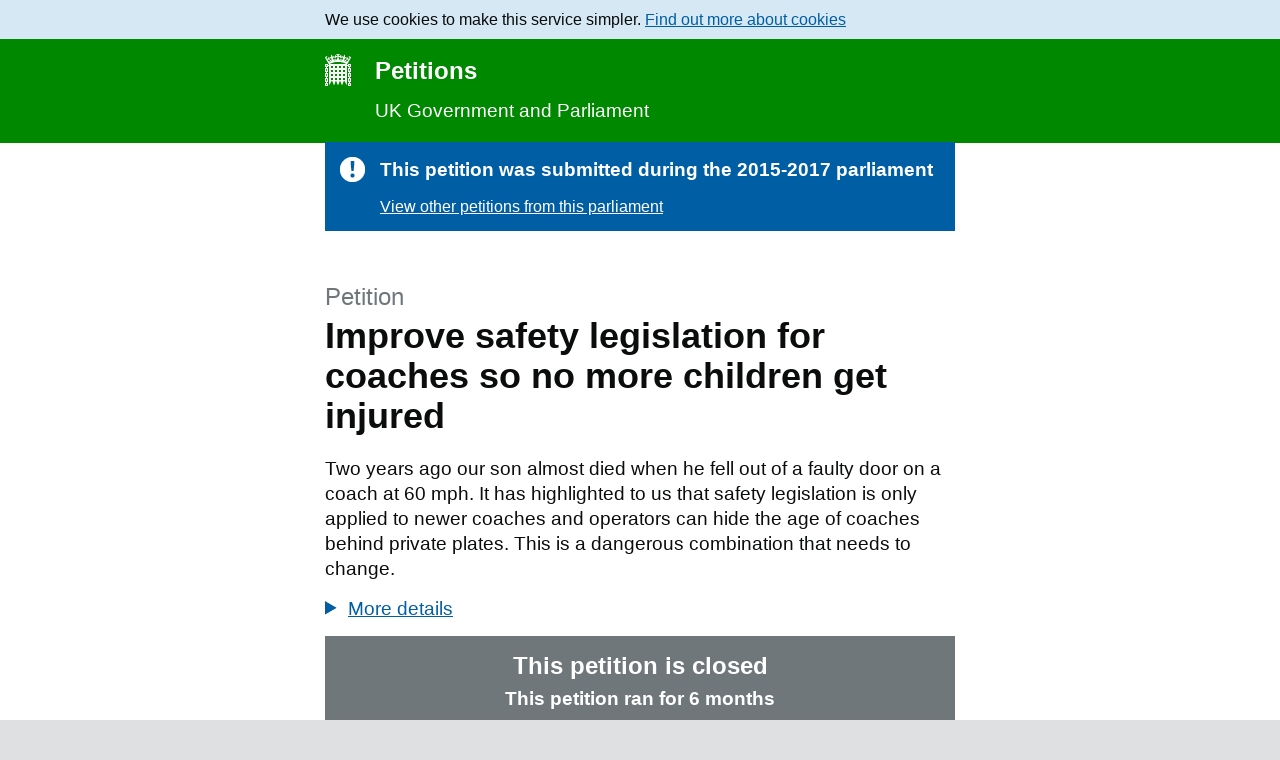

--- FILE ---
content_type: text/html; charset=utf-8
request_url: https://petition.parliament.uk/archived/petitions/163522
body_size: 4828
content:
<!DOCTYPE html>
<html lang="en-GB">
  <head>
    <title>Improve safety legislation for coaches so no more children get injured - Petitions</title>
    <meta http-equiv="Content-Type" content="text/html; charset=utf-8">

    <link rel="preload" href="/assets/application-3e13b7b005e3e1850dc85577f619f83e07349ad307023041533482457f350563.css" as="style" type="text/css">
    <link rel="preload" href="/assets/application-e3b0c44298fc1c149afbf4c8996fb92427ae41e4649b934ca495991b7852b855.js" as="script" type="text/javascript">


    <link rel="stylesheet" href="/assets/application-3e13b7b005e3e1850dc85577f619f83e07349ad307023041533482457f350563.css">

    <meta name="viewport" content="width = device-width">
    <!-- Desktop Browsers -->
<link rel="shortcut icon" type="image/x-icon" href="/favicon.ico">

<!-- Android: Chrome M39 and up-->
<link rel="manifest" href="/manifest.json">

<!-- Android: Chrome M31 and up, ignored if manifest is present-->
<meta name="mobile-web-app-capable" content="yes">
<link rel="icon" sizes="192x192" href="/assets/os-social/android/icon-192x192-ef97932d4e5a23a1c0758162d7d29c9dc7e27da4b282295a9485a28c235c98a6.png">

<!-- iOS -->
<meta name="apple-mobile-web-app-capable" content="yes">
<meta name="apple-mobile-web-app-title" content="Petitions">

<link href="/assets/os-social/apple/apple-touch-icon-180x180-1811b4db1f54c375ab28c40e5e5381a474192ae1c1ed813252708b066b3fd87c.png" sizes="180x180" rel="apple-touch-icon">
<link href="/assets/os-social/apple/apple-touch-icon-167x167-aa4f09634e802c8c92cad438f6e0e8d46543530b3a3e6a2dd161160fd204836a.png" sizes="167x167" rel="apple-touch-icon">
<link href="/assets/os-social/apple/apple-touch-icon-152x152-32d8a4100bccf143f1e84cf4a8ec6ae5c1a3eb3657dc1e86003aa49043c6f0bf.png" sizes="152x152" rel="apple-touch-icon">
<link href="/assets/os-social/apple/apple-touch-icon-120x120-6e784c451909a2c57870928a1ca2643eb8ee3f5e98f387d60fe743bc0728258e.png" sizes="120x120" rel="apple-touch-icon">
<link href="/assets/os-social/apple/apple-touch-icon-6e784c451909a2c57870928a1ca2643eb8ee3f5e98f387d60fe743bc0728258e.png" rel="apple-touch-icon">

<!-- Windows 8 and IE 11 -->
<meta name="msapplication-config" content="browserconfig.xml">

<!-- Windows -->
<meta name="application-name" content="Petitions">
<meta name="msapplication-tooltip" content="UK Government and Parliament">
<meta name="msapplication-window" content="width=1024;height=768">
<meta name="msapplication-navbutton-color" content="#008800">
<meta name="msapplication-starturl" content="./">

    <!-- SEO meta description -->
<meta name="description" content="Two years ago our son almost died when he fell out of a faulty door on a coach at 60 mph.  It has highlighted to us that safety legislation is only applied to newer coaches and operators can hide the age of coaches behind private plates. This is a dangerous combination that needs to change.">
<!-- Facebook analytics access -->
<meta property="fb:admins" content="204502059">
<!-- Open Graph -->
<meta property="og:site_name" content="Petitions - UK Government and Parliament">
<meta property="og:locale" content="en_GB">
<meta property="og:image" content="https://petition.parliament.uk/assets/os-social/opengraph-image-74d2a08295a6290b3e3c5b57a8d37deedf3d61f8a07d36883a6750f1ac82e828.png">
<meta property="og:url" content="https://petition.parliament.uk/archived/petitions/163522">
<meta property="og:type" content="article">
<meta property="og:title" content="Archived Petition: Improve safety legislation for coaches so no more children get injured">
<meta property="og:description" content="Two years ago our son almost died when he fell out of a faulty door on a coach at 60 mph.  It has highlighted to us that safety legislation is only applied to newer coaches and operators can hide the age of coaches behind private plates. This is a dangerous combination that needs to change.">
<!-- X -->
<meta name="twitter:card" content="summary">
<meta name="twitter:site" content="@hocpetitions">
<meta name="twitter:image" content="https://petition.parliament.uk/assets/os-social/opengraph-image-74d2a08295a6290b3e3c5b57a8d37deedf3d61f8a07d36883a6750f1ac82e828.png">
<meta name="twitter:title" content="Petition: Improve safety legislation for coaches so no more children get injured">
<meta name="twitter:description" content="Two years ago our son almost died when he fell out of a faulty door on a coach at 60 mph.  It has highlighted to us that safety legislation is only applied to newer coaches and operators can hide the age of coaches behind private plates. This is a dangerous combination that needs to change.">

    <meta name="theme-color" content="#080">
  </head>
  <body>
      <div id="global-cookie-message">
        <p>We use cookies to make this service simpler. <a href="/cookies">Find out more about cookies</a></p>
      </div>

    <header id="global-header">
  <div class="wrapper">
      <a title="Go to the petitions homepage" class="proposition" href="/">
        Petitions
</a>    <p class="strapline">UK Government and Parliament</p>
  </div>
</header>


    <main id="content">
      
      <div class="notification">
  <span class="icon icon-warning-white">
    <span class="visuallyhidden">Important:</span>
  </span>
  <p class="content">
    This petition was submitted during the 2015-2017 parliament
  </p>

  <p class="link">
    <a href="/archived/petitions?parliament=1">View other petitions from this parliament</a>
  </p>
</div>

<h1>
    <span class="heading-secondary">Petition</span>
  Improve safety legislation for coaches so no more children get injured
</h1>


  <div><p>Two years ago our son almost died when he fell out of a faulty door on a coach at 60 mph.  It has highlighted to us that safety legislation is only applied to newer coaches and operators can hide the age of coaches behind private plates. This is a dangerous combination that needs to change.</p></div>
    <details>
      <summary><span class="summary">More details</span></summary>
      <div><p>Improved legislation is needed.
<br>If safety legislation is passed this should apply to all coaches, not just ones manufactured from that date.
<br>Operators should not be able to hide the age of their coaches behind private plates and there should be a far better system of visibility and transparency over the age of the coach, the level of safety equipment it has and the licence history of the operator. Otherwise you really have no idea what kind of coach your child is getting on or how safe it is! </p></div>
    </details>

    <p class="flash-notice">
      This petition is closed
      <span>This petition ran for 6 months</span>
    </p>

  <div class="signature-count">
  <p class="signature-count-number" role="status" aria-atomic="true">
    <span class="count">10,564</span> <span class="text">signatures</span>
  </p>

  <label class="signature-count-progress">
    <span class="visuallyhidden">Progress of the petition towards its next target:</span>
      <progress value="10564" max="100000">
        10,564 of 100,000 signatures required to be considered for a debate in Parliament
</progress>  </label>

  <p class="signatures-on-a-map">
    <a href="https://petitionmap.unboxedconsulting.com/?petition=163522">
      Show on a map
      <span class="visuallyhidden">the geographical breakdown of signatures by constituency</span>
    </a>
  </p>

  <p class="signature-count-goal">
    100,000

      <span class="visuallyhidden"> signatures required to be considered for a debate in Parliament</span>
  </p>
</div>


  <div class="about-petitions">

      <section class="about-item about-item-count-response" id="response-threshold" aria-labelledby="response-threshold-heading">
        <h2 id="response-threshold-heading">Government responded</h2>
        <p class="secondary">This response was given on 10 February 2017</p>
          <blockquote class="pull-quote">
            <p>Road safety is a matter of national importance, affecting those who drive and those who don’t. </p>
          </blockquote>

              <details>
                <summary><span class="summary">Read the response in full</span></summary>
                <div class="panel-indent panel-no-border">
                  <p>The government is committed to investing in national road safety. This is both because of the devastating human consequences of road casualties and also the cost of road collisions to the economy. That is why we have a commitment to reduce the number of cyclists and other road users killed or injured on our roads.</p>

<p>Although child casualties from bus or coach incidents are comparatively rare, behind each statistic is a child and family whose lives have been very sadly affected. The government recognises the life changing effect that this incident has had on the Goold family and their son, and we welcome their determination to improve road safety – an objective that we share.  This is why we introduced a challenging scope of road safety activities outlined in our Road Safety Statement, including measures to protect vulnerable road users, taking tough action against those who break the law and encouraging the uptake of safer vehicles.</p>

<p>Buses and coaches are hugely important for transport and for the economy.  They are an essential public service helping people to access jobs and education.  It is for these reasons that government supports these services – for example, by providing almost £1 billion of funding for the concessionary bus pass every year and £600 million to the Local Sustainable Transport fund between 2011 and 2015.</p>

<p>We fully agree that safe vehicles need high levels of safety specifications and good maintenance.  We work within the wider international community of the United Nations to develop ever better standards for vehicles, which sees bus and coach design continue to improve, as new vehicles replace the older models.  From 2010 new buses and coaches have required interlocks to prevent power operated doors from opening at speeds above 5km/h, and this should now see such devices fitted to approximately one third of the bus and coach fleet.</p>

<p>The Driver and Vehicle Standards Agency is responsible for safeguarding the roadworthiness of vehicles and they carry out annual roadworthiness testing and spot examinations of vehicles and at operators’ premises to ensure that the highest standards are maintained.  Since this sad incident, we have changed the procedures for carrying out maintenance investigations ensuring ever tighter standards.</p>

<p>Department for Transport</p>
                </div>
              </details>

      </section>
  </div>


<ul class="petition-meta">
    <li>
      <span class="label">Date closed</span> 2 February 2017
    </li>

  <li class="meta-json">
    <span class="note"><a href="/archived/petitions/163522.json">Get petition data (json format)</a></span>
    <details>
  <summary>
    <span class="summary">About petition data</span>
  </summary>
  <div id="about-json-content" class="panel-indent">
    <p>
      The data shows the number of people who have signed the petition
      by country as well as in the constituency of each Member of Parliament.
      This data is available for all petitions on the site. It is not a
      list of people who have signed the petition. The only name
      that is shared on the site is that of the petition creator.
    </p>
  </div>
</details>

  </li>
</ul>

    </main>

    <footer id="footer">
  <div class="wrapper">
    <ul id="footer_nav">
      <li><a href="/">Home</a></li>
      <li><a href="/petitions">All petitions</a></li>
        <li><a href="/petitions/check">Start a petition</a></li>
      <li><a href="/help">How petitions work</a></li>
      <li><a href="/privacy">Privacy</a></li>
      <li><a href="/cookies">Cookies</a></li>
      <li><a href="/feedback">Feedback</a></li>
      <li><a href="/accessibility">Accessibility statement</a></li>
    </ul>

    <div class="open-government-licence">
      <p>All content is available under the <a href="https://www.nationalarchives.gov.uk/doc/open-government-licence/version/3/" rel="external license">Open Government Licence v3.0</a>, except where otherwise stated</p>
    </div>

    <div class="copyright">
      <a href="https://www.nationalarchives.gov.uk/information-management/our-services/crown-copyright.htm" rel="external">© Crown copyright</a>
    </div>
  </div>
</footer>

    <script src="/assets/application-e3b0c44298fc1c149afbf4c8996fb92427ae41e4649b934ca495991b7852b855.js"></script>
  </body>
</html>


--- FILE ---
content_type: text/css
request_url: https://petition.parliament.uk/assets/application-3e13b7b005e3e1850dc85577f619f83e07349ad307023041533482457f350563.css
body_size: 11131
content:
@-ms-viewport{width:device-width}@-o-viewport{width:device-width}@-ms-viewport{width:device-width}@-o-viewport{width:device-width}.grid-row:after,fieldset:after,.form-section:after,.form-group:after,.panel-indent:after,#content:after,.petition-share:after,.signature-count:after,.signature-count .signatures-on-a-map:after,.signature-count .signature-count-goal:after,.petition-meta:after,.create-warning:after{content:"";display:block;clear:both}@-ms-viewport{width:device-width}@-o-viewport{width:device-width}@-ms-viewport{width:device-width}@-o-viewport{width:device-width}@-ms-viewport{width:device-width}@-o-viewport{width:device-width}.grid-row:after,fieldset:after,.form-section:after,.form-group:after,.panel-indent:after,#content:after,.petition-share:after,.signature-count:after,.signature-count .signatures-on-a-map:after,.signature-count .signature-count-goal:after,.petition-meta:after,.create-warning:after{content:"";display:block;clear:both}#global-cookie-message p{max-width:630px;margin:0 15px}@media (min-width: 641px){#global-cookie-message p{margin:0 30px}}@media (min-width: 690px){#global-cookie-message p{margin:0 auto}}.section-panel,.section-panel-borderless,.petition-share,.form-group.error,a.threshold-panel{margin-left:-15px;margin-right:-15px}@media (min-width: 641px){.section-panel,.section-panel-borderless,.petition-share,.form-group.error,a.threshold-panel{margin-left:-30px;margin-right:-30px}}.grid-row{margin:0 -15px}fieldset{width:100%}fieldset.after-error-summary{margin-top:-15px}@media (min-width: 641px){fieldset.after-error-summary{margin-top:-30px}}legend{overflow:hidden}textarea{display:block}.form-section,.form-group{float:left;width:100%}.form-section{margin-bottom:30px}@media (min-width: 641px){.form-section{margin-bottom:60px}}.form-group{margin-bottom:15px}@media (min-width: 641px){.form-group{margin-bottom:30px}}.form-group-related{margin-bottom:10px}@media (min-width: 641px){.form-group-related{margin-bottom:20px}}.form-group-compound{margin-bottom:10px}.form-label,.form-label-bold,.error .form-label{display:block;color:#0b0c0c;padding-bottom:2px}.form-label{font-family:"Helvetica Neue", Helvetica, Arial, sans-serif;font-size:19px;line-height:1.3157894737;font-weight:400;text-transform:none}@media (max-width: 640px){.form-label{font-size:16px;line-height:1.25}}.form-label-bold,.error .form-label{font-family:"Helvetica Neue", Helvetica, Arial, sans-serif;font-size:19px;line-height:1.3157894737;font-weight:700;text-transform:none}@media (max-width: 640px){.form-label-bold,.error .form-label{font-size:16px;line-height:1.25}}.form-block{float:left;clear:left;margin-top:-5px;margin-bottom:5px}@media (min-width: 641px){.form-block{margin-top:0;margin-bottom:10px}}.form-hint{font-family:"Helvetica Neue", Helvetica, Arial, sans-serif;font-size:19px;line-height:1.3157894737;font-weight:400;text-transform:none;display:block;color:#6f777b;font-weight:normal;margin-top:-2px;padding-bottom:2px}@media (max-width: 640px){.form-hint{font-size:16px;line-height:1.25}}.form-label .form-hint,.form-label-bold .form-hint,.error .form-label .form-hint{margin-top:0;padding-bottom:0}.form-control{-webkit-box-sizing:border-box;-moz-box-sizing:border-box;box-sizing:border-box;font-family:"Helvetica Neue", Helvetica, Arial, sans-serif;font-size:19px;line-height:1.3157894737;font-weight:400;text-transform:none;width:100%;padding:5px 4px 4px;border:2px solid #0b0c0c}@media (max-width: 640px){.form-control{font-size:16px;line-height:1.25}}@media (min-width: 641px){.form-control{width:50%}}input.form-control,textarea.form-control{-webkit-appearance:none;border-radius:0}textarea.form-control{opacity:1;background-image:none}.form-control-3-4{width:100%}@media (min-width: 641px){.form-control-3-4{width:75%}}.form-control-2-3{width:100%}@media (min-width: 641px){.form-control-2-3{width:66.66%}}.form-control-1-2{width:100%}@media (min-width: 641px){.form-control-1-2{width:50%}}.form-control-1-3{width:100%}@media (min-width: 641px){.form-control-1-3{width:33.33%}}.form-control-1-4{width:100%}@media (min-width: 641px){.form-control-1-4{width:25%}}.form-control-1-8{width:100%}@media (min-width: 641px){.form-control-1-8{width:12.5%}}option:active,option:checked,select:focus::-ms-value{color:#fff;background-color:#005ea5}.error{margin-right:15px}.error .error-message{color:#b10e1e;font-weight:bold}.error .form-control{border:2px solid #b10e1e}.error .form-hint{margin-bottom:0}.error,.error-summary{border-left:4px solid #b10e1e;padding-left:10px}@media (min-width: 641px){.error,.error-summary{border-left:5px solid #b10e1e;padding-left:15px}}.error-message{font-family:"Helvetica Neue", Helvetica, Arial, sans-serif;font-size:19px;line-height:1.3157894737;font-weight:400;text-transform:none;display:block;clear:both;margin:0;padding:5px 0 7px 0}@media (max-width: 640px){.error-message{font-size:16px;line-height:1.25}}.error-summary{border:4px solid #b10e1e;margin-top:15px;margin-bottom:15px;padding:15px 10px}@media (min-width: 641px){.error-summary{border:5px solid #b10e1e;margin-top:30px;margin-bottom:30px;padding:20px 15px 15px 15px}}.error-summary:focus{outline:3px solid #ffdd00}.error-summary .error-summary-heading{margin-top:0}.error-summary p{margin-bottom:10px}.error-summary .error-summary-list{padding-left:0}@media (min-width: 641px){.error-summary .error-summary-list li{margin-bottom:5px}}.error-summary .error-summary-list a{color:#b10e1e;font-weight:bold;text-decoration:underline}input::-webkit-outer-spin-button,input::-webkit-inner-spin-button{-webkit-appearance:none;margin:0}input[type=number]{-moz-appearance:textfield}.form-date .form-group{float:left;width:50px;margin-right:20px;margin-bottom:0;clear:none}.form-date .form-group label{display:block;margin-bottom:5px}.form-date .form-group input{width:100%}.form-date .form-group-year{width:70px}@-ms-viewport{width:device-width}@-o-viewport{width:device-width}.block-label{display:block;float:none;clear:left;position:relative;background:#dee0e2;border:1px solid #dee0e2;padding:18px 30px 15px 45px;margin-bottom:10px;cursor:pointer}@media (min-width: 641px){.block-label{float:left}}.block-label input{position:absolute;top:18px;left:15px;cursor:pointer}.block-label:hover{border-color:#0b0c0c}.block-label:last-child{margin-bottom:0}.inline .block-label{clear:none;margin-right:10px}.js-enabled label.selected{background:#fff;border-color:#0b0c0c}.js-enabled label.focused{outline:3px solid #ffdd00}.js-enabled .focused input:focus{outline:none}.multiple-choice{display:block;float:none;clear:left;position:relative;padding:0 0 0 38px;margin-bottom:10px}@media (min-width: 641px){.multiple-choice{float:left}}.multiple-choice input{position:absolute;cursor:pointer;left:0;top:0;width:38px;height:38px;z-index:1;margin:0;zoom:1;filter:alpha(opacity=0);opacity:0}.multiple-choice label{cursor:pointer;padding:8px 10px 9px 12px;display:block;-ms-touch-action:manipulation;touch-action:manipulation}@media (min-width: 641px){.multiple-choice label{float:left;padding-top:7px;padding-bottom:7px}}.multiple-choice [type=radio]+label::before{content:"";box-sizing:border-box;border:2px solid;background:transparent;width:38px;height:38px;position:absolute;top:0;left:0;-webkit-border-radius:50%;-moz-border-radius:50%;border-radius:50%}.multiple-choice [type=radio]+label::after{content:"";border:10px solid;width:0;height:0;position:absolute;top:9px;left:9px;-webkit-border-radius:50%;-moz-border-radius:50%;border-radius:50%;zoom:1;filter:alpha(opacity=0);opacity:0}.multiple-choice [type=checkbox]+label::before{content:"";box-sizing:border-box;border:2px solid;background:transparent;width:38px;height:38px;position:absolute;top:0;left:0}.multiple-choice [type=checkbox]+label::after{content:"";border:solid;border-width:0 0 5px 5px;background:transparent;border-top-color:transparent;width:17px;height:7px;position:absolute;top:10px;left:8px;-moz-transform:rotate(-45deg);-o-transform:rotate(-45deg);-webkit-transform:rotate(-45deg);-ms-transform:rotate(-45deg);transform:rotate(-45deg);zoom:1;filter:alpha(opacity=0);opacity:0}.multiple-choice [type=radio]:focus+label::before{-webkit-box-shadow:0 0 0 4px #ffdd00;-moz-box-shadow:0 0 0 4px #ffdd00;box-shadow:0 0 0 4px #ffdd00}.multiple-choice [type=checkbox]:focus+label::before{-webkit-box-shadow:0 0 0 3px #ffdd00;-moz-box-shadow:0 0 0 3px #ffdd00;box-shadow:0 0 0 3px #ffdd00}.multiple-choice input:checked+label::after{zoom:1;filter:alpha(opacity=100);opacity:1}.multiple-choice input:disabled{cursor:default}.multiple-choice input:disabled+label{zoom:1;filter:alpha(opacity=50);opacity:0.5;cursor:default}.multiple-choice:last-child,.multiple-choice:last-of-type{margin-bottom:0}.inline .multiple-choice{clear:none}@media (min-width: 641px){.inline .multiple-choice{margin-bottom:0;margin-right:30px}}ul,ol{list-style-type:none;padding:0}.list-bullet{list-style-type:disc;padding-left:20px}.list-number{list-style-type:decimal;padding-left:20px}.list-bullet,.list-number{margin-top:5px;margin-bottom:20px}.list-bullet li,.list-number li{margin-bottom:5px}@-ms-viewport{width:device-width}@-o-viewport{width:device-width}table{border-collapse:collapse;border-spacing:0;width:100%}table th,table td{font-family:"Helvetica Neue", Helvetica, Arial, sans-serif;font-size:16px;line-height:1.25;font-weight:400;text-transform:none;padding:em(12, 16) em(20, 16) em(9, 16) 0;text-align:left;color:#0b0c0c;border-bottom:1px solid #bfc1c3}@media (max-width: 640px){table th,table td{font-size:14px;line-height:1.4285714286}}table th{font-weight:700}table th.numeric{text-align:right}table td.numeric{font-family:"Helvetica Neue", Helvetica, Arial, sans-serif;font-size:16px;line-height:1.25;font-weight:400;text-transform:none;text-align:right}@media (max-width: 640px){table td.numeric{font-size:14px;line-height:1.4285714286}}/*!
Animate.css - http://daneden.me/animate
Licensed under the MIT license - http://opensource.org/licenses/MIT

Copyright (c) 2015 Daniel Eden
*/.tumble-ribbon-inner,.notification{-webkit-animation-duration:1s;animation-duration:1s;-webkit-animation-fill-mode:both;animation-fill-mode:both;-webkit-animation-delay:1s;animation-delay:1s}@-webkit-keyframes bounce{0%, 20%, 53%, 80%, 100%{-webkit-animation-timing-function:cubic-bezier(0.215, 0.61, 0.355, 1);animation-timing-function:cubic-bezier(0.215, 0.61, 0.355, 1);-webkit-transform:translate3d(0, 0, 0);transform:translate3d(0, 0, 0)}40%, 43%{-webkit-animation-timing-function:cubic-bezier(0.755, 0.05, 0.855, 0.06);animation-timing-function:cubic-bezier(0.755, 0.05, 0.855, 0.06);-webkit-transform:translate3d(0, -30px, 0);transform:translate3d(0, -30px, 0)}70%{-webkit-animation-timing-function:cubic-bezier(0.755, 0.05, 0.855, 0.06);animation-timing-function:cubic-bezier(0.755, 0.05, 0.855, 0.06);-webkit-transform:translate3d(0, -15px, 0);transform:translate3d(0, -15px, 0)}90%{-webkit-transform:translate3d(0, -4px, 0);transform:translate3d(0, -4px, 0)}}@keyframes bounce{0%, 20%, 53%, 80%, 100%{-webkit-animation-timing-function:cubic-bezier(0.215, 0.61, 0.355, 1);animation-timing-function:cubic-bezier(0.215, 0.61, 0.355, 1);-webkit-transform:translate3d(0, 0, 0);transform:translate3d(0, 0, 0)}40%, 43%{-webkit-animation-timing-function:cubic-bezier(0.755, 0.05, 0.855, 0.06);animation-timing-function:cubic-bezier(0.755, 0.05, 0.855, 0.06);-webkit-transform:translate3d(0, -30px, 0);transform:translate3d(0, -30px, 0)}70%{-webkit-animation-timing-function:cubic-bezier(0.755, 0.05, 0.855, 0.06);animation-timing-function:cubic-bezier(0.755, 0.05, 0.855, 0.06);-webkit-transform:translate3d(0, -15px, 0);transform:translate3d(0, -15px, 0)}90%{-webkit-transform:translate3d(0, -4px, 0);transform:translate3d(0, -4px, 0)}}.notification{-webkit-animation-name:bounce;animation-name:bounce;-webkit-transform-origin:center bottom;transform-origin:center bottom}@-webkit-keyframes fadeInLeft{0%{opacity:0;-webkit-transform:translate3d(-100%, 0, 0);transform:translate3d(-100%, 0, 0)}100%{opacity:1;-webkit-transform:none;transform:none}}@keyframes fadeInLeft{0%{opacity:0;-webkit-transform:translate3d(-100%, 0, 0);transform:translate3d(-100%, 0, 0)}100%{opacity:1;-webkit-transform:none;transform:none}}.visuallyhidden{position:absolute;overflow:hidden;clip:rect(0 0 0 0);height:1px;width:1px;margin:-1px;padding:0;border:0}.section-panel,.section-panel-borderless,.petition-share,.form-group.error,a.threshold-panel{margin-left:-15px;margin-right:-15px}@media (min-width: 641px){.section-panel,.section-panel-borderless,.petition-share{margin-left:0;margin-right:0}}.section-panel,.section-panel-borderless{padding-left:15px;padding-right:15px}@media (min-width: 641px){.section-panel,.section-panel-borderless{padding-left:0;padding-right:0}}html,body,div,span,applet,object,iframe,h1,h2,h3,h4,h5,h6,p,blockquote,pre,a,abbr,acronym,address,big,cite,code,del,dfn,em,img,ins,kbd,q,s,samp,small,strike,strong,sub,sup,tt,var,b,u,i,center,dl,dt,dd,ol,ul,li,fieldset,form,label,legend,table,caption,tbody,tfoot,thead,tr,th,td,article,aside,canvas,details,embed,figure,figcaption,footer,header,hgroup,menu,nav,output,ruby,section,summary,time,mark,audio,video{margin:0;padding:0;border:0;font-size:100%;font:inherit;vertical-align:baseline}article,aside,details,figcaption,figure,footer,header,hgroup,menu,nav,section{display:block}body{line-height:1}ol,ul{list-style:none}blockquote,q{quotes:none}blockquote:before,blockquote:after,q:before,q:after{content:'';content:none}table{border-collapse:collapse;border-spacing:0}main{display:block}html{-webkit-text-size-adjust:100%;-ms-text-size-adjust:100%;background-color:#dee0e2}html{-ms-overflow-style:scrollbar}body{background:#fff;color:#0b0c0c;line-height:1.5;font-weight:400;-webkit-font-smoothing:antialiased;-moz-osx-font-smoothing:grayscale}html{font-size:62.5%;overflow-y:scroll;-webkit-tap-highlight-color:transparent}body{font-size:160%;margin:0}b,strong{font-weight:bold}abbr[title]{cursor:help}input[type="search"]{-webkit-appearance:textfield;-moz-box-sizing:content-box;-webkit-box-sizing:content-box;box-sizing:content-box}input[type="search"]::-webkit-search-cancel-button{margin-right:2px}input[type="search"]::-webkit-search-decoration{-webkit-appearance:none}@-ms-viewport{width:device-width}@-o-viewport{width:device-width}.visuallyhidden{position:absolute;overflow:hidden;clip:rect(0 0 0 0);height:1px;width:1px;margin:-1px;padding:0;border:0}.section-panel,.section-panel-borderless,.petition-share,.form-group.error,a.threshold-panel{margin-left:-15px;margin-right:-15px}@media (min-width: 641px){.section-panel,.section-panel-borderless,.petition-share{margin-left:0;margin-right:0}}.section-panel,.section-panel-borderless{padding-left:15px;padding-right:15px}@media (min-width: 641px){.section-panel,.section-panel-borderless{padding-left:0;padding-right:0}}html,body,button,input,table,td,th,main{font-family:"Helvetica Neue", Helvetica, Arial, sans-serif;font-size:19px;line-height:1.3157894737;font-weight:400;text-transform:none;-webkit-font-smoothing:antialiased;word-wrap:break-word}@media (max-width: 640px){html,body,button,input,table,td,th,main{font-size:16px;line-height:1.25}}h1{font-family:"Helvetica Neue", Helvetica, Arial, sans-serif;font-size:36px;line-height:1.1111111111;font-weight:700;text-transform:none;margin-top:0.625em;margin-bottom:0.4166666667em}@media (max-width: 640px){h1{font-size:24px;line-height:1.0416666667}}@media (min-width: 641px){h1{margin-top:1.25em;margin-bottom:0.5555555556em}}h1 .heading-secondary{font-family:"Helvetica Neue", Helvetica, Arial, sans-serif;font-size:24px;line-height:1.25;font-weight:400;text-transform:none;padding-top:9px;padding-bottom:6px;display:block;color:#6f777b}@media (max-width: 640px){h1 .heading-secondary{font-size:18px;line-height:1.3888888889}}@media (min-width: 641px){h1 .heading-secondary{padding-top:6px;padding-bottom:4px}}h2,h3,h4{font-family:"Helvetica Neue", Helvetica, Arial, sans-serif;font-size:19px;line-height:1.3157894737;font-weight:700;text-transform:none;margin-top:1.25em;margin-bottom:0.625em}@media (max-width: 640px){h2,h3,h4{font-size:16px;line-height:1.25}}@media (min-width: 641px){h2,h3,h4{margin-top:1.5789473684em;margin-bottom:0.5263157895em}}p{margin-top:0.3125em;margin-bottom:0.9375em}@media (min-width: 641px){p{margin-top:0.2631578947em;margin-bottom:0.7894736842em}}.text-secondary{color:#6f777b}.lede{font-family:"Helvetica Neue", Helvetica, Arial, sans-serif;font-size:24px;line-height:1.25;font-weight:400;text-transform:none;margin-top:0.2777777778em;margin-bottom:0.8333333333em}@media (max-width: 640px){.lede{font-size:18px;line-height:1.3888888889}}@media (min-width: 641px){.lede{margin-top:0.2083333333em;margin-bottom:0.625em}}.heading-link{margin-top:-1em;margin-bottom:1.5em}@media (min-width: 641px){.heading-link{margin-top:-1em;margin-bottom:1.6842105263em}}.committee-note{background-color:#dee0e2;padding:0.9473684211em;padding-top:0.4736842105em;padding-bottom:0.0526315789em;margin-bottom:0.8333333333em}a{color:#005ea5;text-decoration-thickness:max(1px, 0.05rem);text-underline-offset:0.1578em}a:visited{color:#005ea5}a:hover{color:#003078;text-decoration-thickness:max(3px, 0.15rem);text-decoration-skip-ink:none;text-decoration-skip:none}a:active{color:#0b0c0c}.secondary,.inline-terms{color:#6f777b}a{-webkit-tap-highlight-color:rgba(0,0,0,0.3)}a:focus{outline:3px solid transparent;color:#0b0c0c;background-color:#ffdd00;box-shadow:0 -2px #ffdd00, 0 4px #0b0c0c;box-decoration-break:clone;text-decoration:none}input:focus,textarea:focus,select:focus{outline-offset:0;outline:3px solid #ffdd00;box-shadow:inset 0 0 0 2px #0b0c0c}.multiple-choice [type=radio]:focus+label::before{border-width:4px;box-shadow:0 0 0 4px #ffdd00}.multiple-choice [type=checkbox]:focus+label::before{border-width:4px;box-shadow:0 0 0 3px #ffdd00}.error .form-control:focus{border-color:#0b0c0c}.visuallyhidden{position:absolute;overflow:hidden;clip:rect(0 0 0 0);height:1px;width:1px;margin:-1px;padding:0;border:0}.section-panel,.section-panel-borderless,.petition-share,.form-group.error,a.threshold-panel{margin-left:-15px;margin-right:-15px}@media (min-width: 641px){.section-panel,.section-panel-borderless,.petition-share{margin-left:0;margin-right:0}}.section-panel,.section-panel-borderless{padding-left:15px;padding-right:15px}@media (min-width: 641px){.section-panel,.section-panel-borderless{padding-left:0;padding-right:0}}details{display:block;margin:10px 0}@media (min-width: 641px){details{margin:15px 0}}details>summary{cursor:pointer;display:block;position:relative;width:fit-content;padding-left:23px}details>summary::-webkit-details-marker{display:none}details>summary:before{display:block;width:0;height:0;border-style:solid;border-color:transparent;clip-path:polygon(0% 0%, 100% 50%, 0% 100%);border-width:7px 0 7px 12.124px;border-left-color:inherit;color:#005ea5;content:"";position:absolute;top:-1px;bottom:0;left:0;margin:auto}details>summary .summary{color:#005ea5;text-decoration:underline;text-decoration-thickness:max(1px, 0.05rem);text-underline-offset:0.1578em}details>summary:hover:before{color:#003078}details>summary:hover .summary{color:#003078;text-decoration-thickness:max(3px, 0.15rem);text-decoration-skip-ink:none;text-decoration-skip:none}details>summary:focus{outline:3px solid transparent;color:#0b0c0c;background-color:#ffdd00;box-shadow:0 -2px #ffdd00, 0 4px #0b0c0c;box-decoration-break:clone;text-decoration:none}details>summary:focus:before{color:#0b0c0c}details>summary:focus .summary{color:#0b0c0c;text-decoration:none}details[open]>summary:before{display:block;width:0;height:0;border-style:solid;border-color:transparent;clip-path:polygon(0% 0%, 50% 100%, 100% 0%);border-width:12.124px 7px 0 7px;border-top-color:inherit}details .panel-indent{margin-top:10px;margin-bottom:0}.icon,.search-inline button,.debate-video:before,.graphic,#global-header .proposition:before,#footer .open-government-licence:before,#footer .copyright:before,#footer .copyright:after{background-position:50% 50%;background-repeat:no-repeat;display:-moz-inline-stack;display:inline-block}.graphic-portcullis,#global-header a.proposition:focus:before{width:26px;height:32px;background-image:url(/assets/graphics/graphic_portcullis-ecf9f03ff1640d4199abc5866939e813e375467bb78b1b0f331a75fea3cacf91.png)}@media only screen and (-webkit-min-device-pixel-ratio: 2), only screen and (min--moz-device-pixel-ratio: 2), only screen and (-o-min-device-pixel-ratio: 20 / 10), only screen and (min-device-pixel-ratio: 2), only screen and (min-resolution: 192dpi), only screen and (min-resolution: 2dppx){.graphic-portcullis,#global-header a.proposition:focus:before{background-image:url(/assets/graphics/graphic_portcullis-2x-e7661126bb377c4cae43fccb8e48dcd64cab9597a04875c6297760fd10b3c206.png);background-size:26px 32px}}.graphic-portcullis-white,#global-header .proposition:before{width:26px;height:32px;background-image:url(/assets/graphics/graphic_portcullis-white-7d327e93267ddd23662cf46e69b6f643f3953a4a2131fdaa96036b84bb05e44a.png)}@media only screen and (-webkit-min-device-pixel-ratio: 2), only screen and (min--moz-device-pixel-ratio: 2), only screen and (-o-min-device-pixel-ratio: 20 / 10), only screen and (min-device-pixel-ratio: 2), only screen and (min-resolution: 192dpi), only screen and (min-resolution: 2dppx){.graphic-portcullis-white,#global-header .proposition:before{background-image:url(/assets/graphics/graphic_portcullis-white-2x-6451218c68e6410ae326b04a938069a5aaa6a3366fd7420a3ed2cab1a39245e8.png);background-size:26px 32px}}.graphic-portcullis-large-white{width:52px;height:64px;background-image:url(/assets/graphics/graphic_portcullis-large-white-6451218c68e6410ae326b04a938069a5aaa6a3366fd7420a3ed2cab1a39245e8.png)}@media only screen and (-webkit-min-device-pixel-ratio: 2), only screen and (min--moz-device-pixel-ratio: 2), only screen and (-o-min-device-pixel-ratio: 20 / 10), only screen and (min-device-pixel-ratio: 2), only screen and (min-resolution: 192dpi), only screen and (min-resolution: 2dppx){.graphic-portcullis-large-white{background-image:url(/assets/graphics/graphic_portcullis-large-white-2x-04beae1348b34210cec2b38ed8c417d7315d24c509f905a58cdba1623867926e.png);background-size:52px 64px}}.graphic-portcullis-large-grey,#footer .copyright:before{width:52px;height:64px;background-image:url(/assets/graphics/graphic_portcullis-large-grey-d899e51ab62f8c73fecccc0483c1f35f166ac49bc87c26139bdacaa48087fbd6.png)}@media only screen and (-webkit-min-device-pixel-ratio: 2), only screen and (min--moz-device-pixel-ratio: 2), only screen and (-o-min-device-pixel-ratio: 20 / 10), only screen and (min-device-pixel-ratio: 2), only screen and (min-resolution: 192dpi), only screen and (min-resolution: 2dppx){.graphic-portcullis-large-grey,#footer .copyright:before{background-image:url(/assets/graphics/graphic_portcullis-large-grey-2x-3e2891d4f2cd566e9fd48d17a37d56ff25e6326fe5b9ae18791c2877c8651427.png);background-size:52px 64px}}.graphic-crown{width:27px;height:25px;background-image:url(/assets/graphics/graphic_crown-7b3bf16db66e3ca01d4ecd09afb99f7854c5b0e96a07bcafbf4ca9801ec36c84.png)}@media only screen and (-webkit-min-device-pixel-ratio: 2), only screen and (min--moz-device-pixel-ratio: 2), only screen and (-o-min-device-pixel-ratio: 20 / 10), only screen and (min-device-pixel-ratio: 2), only screen and (min-resolution: 192dpi), only screen and (min-resolution: 2dppx){.graphic-crown{background-image:url(/assets/graphics/graphic_crown-2x-aeec41f98ec8dec45ac3a3fb611e290de2543de86dc9eb0e98d17c1c7871d0a5.png);background-size:27px 25px}}.graphic-crown-white{width:27px;height:25px;background-image:url(/assets/graphics/graphic_crown-white-0e2d8989f0af6e5e29667ed5ce9b6d4d939fcca48d6570eae84af2c526a5b2ea.png)}@media only screen and (-webkit-min-device-pixel-ratio: 2), only screen and (min--moz-device-pixel-ratio: 2), only screen and (-o-min-device-pixel-ratio: 20 / 10), only screen and (min-device-pixel-ratio: 2), only screen and (min-resolution: 192dpi), only screen and (min-resolution: 2dppx){.graphic-crown-white{background-image:url(/assets/graphics/graphic_crown-white-2x-5a35a60ad7763379cc0b1e332c4b71ae09a5c1b68766fbead55e13b45ac538da.png);background-size:27px 25px}}.graphic-crest-large-white{width:80px;height:64px;background-image:url(/assets/graphics/graphic_crest-large-white-02e5b2b9285dc58112d1d691674c2c31d4b9f53d073783e442e0b3de055c2c46.png)}@media only screen and (-webkit-min-device-pixel-ratio: 2), only screen and (min--moz-device-pixel-ratio: 2), only screen and (-o-min-device-pixel-ratio: 20 / 10), only screen and (min-device-pixel-ratio: 2), only screen and (min-resolution: 192dpi), only screen and (min-resolution: 2dppx){.graphic-crest-large-white{background-image:url(/assets/graphics/graphic_crest-large-white-2x-da315dabf91309d215e3d0f72aecd3f785429b92eda5c0902999a197e62effb5.png);background-size:80px 64px}}.graphic-crest-large-grey,#footer .copyright:after{width:80px;height:64px;background-image:url(/assets/graphics/graphic_crest-large-grey-b0bb0e89c9a14bbe78b7534d986ab804d4833c46c92059eafb1dc2b064f13734.png)}@media only screen and (-webkit-min-device-pixel-ratio: 2), only screen and (min--moz-device-pixel-ratio: 2), only screen and (-o-min-device-pixel-ratio: 20 / 10), only screen and (min-device-pixel-ratio: 2), only screen and (min-resolution: 192dpi), only screen and (min-resolution: 2dppx){.graphic-crest-large-grey,#footer .copyright:after{background-image:url(/assets/graphics/graphic_crest-large-grey-2x-2a845b3b1004c0cc223a590f74572c3ba36091544bfccbdc07536b2b7c6e355a.png);background-size:80px 64px}}.graphic-pen{width:25px;height:35px;background-image:url(/assets/graphics/graphic_pen-601604a89925292a20bfe074724b02b7777bae0725f15efbf0f2c9f603942760.png)}@media only screen and (-webkit-min-device-pixel-ratio: 2), only screen and (min--moz-device-pixel-ratio: 2), only screen and (-o-min-device-pixel-ratio: 20 / 10), only screen and (min-device-pixel-ratio: 2), only screen and (min-resolution: 192dpi), only screen and (min-resolution: 2dppx){.graphic-pen{background-image:url(/assets/graphics/graphic_pen-2x-c4eab51aab052a9f4021120c1956afebe12d9006b68bc0a8d91ab881b25d52c8.png);background-size:25px 35px}}.graphic-open-government-licence,#footer .open-government-licence:before{width:42px;height:17px;background-image:url(/assets/graphics/graphic_open-government-licence-b9fcd44eaef5b05d110b3232cbcd249540cbcf24a32d76529f17babbdb354b4d.png)}@media only screen and (-webkit-min-device-pixel-ratio: 2), only screen and (min--moz-device-pixel-ratio: 2), only screen and (-o-min-device-pixel-ratio: 20 / 10), only screen and (min-device-pixel-ratio: 2), only screen and (min-resolution: 192dpi), only screen and (min-resolution: 2dppx){.graphic-open-government-licence,#footer .open-government-licence:before{background-image:url(/assets/graphics/graphic_open-government-licence-2x-d5c7f7ef5b86326138333ca5e794a9aa472d6e412727c1a1377775f7032123e7.png);background-size:42px 17px}}.icon-share-facebook{width:7px;height:16px;background-image:url(/assets/icons/icon_share-facebook-8a6e61b4d9f66c733aea67278184ea5362eced40f47b52f4d624dbca09fec3a4.png)}@media only screen and (-webkit-min-device-pixel-ratio: 2), only screen and (min--moz-device-pixel-ratio: 2), only screen and (-o-min-device-pixel-ratio: 20 / 10), only screen and (min-device-pixel-ratio: 2), only screen and (min-resolution: 192dpi), only screen and (min-resolution: 2dppx){.icon-share-facebook{background-image:url(/assets/icons/icon_share-facebook-2x-44d15825ece747093c937f398342bef9b06b8c7c029693bfd7232900dac5a0e4.png);background-size:7px 16px}}.icon-share-email{width:18px;height:13px;background-image:url(/assets/icons/icon_share-email-c7a65884985149509543fb4340c9a5413220c33dd303a05ba62d986727f863ac.png)}@media only screen and (-webkit-min-device-pixel-ratio: 2), only screen and (min--moz-device-pixel-ratio: 2), only screen and (-o-min-device-pixel-ratio: 20 / 10), only screen and (min-device-pixel-ratio: 2), only screen and (min-resolution: 192dpi), only screen and (min-resolution: 2dppx){.icon-share-email{background-image:url(/assets/icons/icon_share-email-2x-7ec9bc4b9ca5f02cb2798973298ba7df7e29cf4a2b0711b972dc4193bb02dd8d.png);background-size:18px 13px}}.icon-share-twitter{width:16px;height:13px;background-image:url(/assets/icons/icon_share-twitter-88ba457e57f1acf0f3b7fc083a4f90c2dc2418d0316c025c1057f378f4c4ccc3.png)}@media only screen and (-webkit-min-device-pixel-ratio: 2), only screen and (min--moz-device-pixel-ratio: 2), only screen and (-o-min-device-pixel-ratio: 20 / 10), only screen and (min-device-pixel-ratio: 2), only screen and (min-resolution: 192dpi), only screen and (min-resolution: 2dppx){.icon-share-twitter{background-image:url(/assets/icons/icon_share-twitter-2x-bef9e42aa62d1700139b00e40f97e77fa3cd2e090f8c16d63267410e62d501b5.png);background-size:16px 13px}}.icon-share-x{width:16px;height:13px;background-image:url(/assets/icons/icon_share-x-1e1ec0a9a662f85b30b88ccaab976bb616ef37a90f829b8ba880d0edd5c9ad78.png)}@media only screen and (-webkit-min-device-pixel-ratio: 2), only screen and (min--moz-device-pixel-ratio: 2), only screen and (-o-min-device-pixel-ratio: 20 / 10), only screen and (min-device-pixel-ratio: 2), only screen and (min-resolution: 192dpi), only screen and (min-resolution: 2dppx){.icon-share-x{background-image:url(/assets/icons/icon_share-x-2x-4a92b6b17773fc0008a0d0617a25b6fa1a7bbdc3d96b987be905347cdb8432a6.png);background-size:16px 13px}}.icon-share-whatsapp{width:19px;height:19px;background-image:url(/assets/icons/icon_share-whatsapp-cfa1580784f48e1834ad8a72f727bc46b386698c8ac6255353046d7e8a5096e0.png)}@media only screen and (-webkit-min-device-pixel-ratio: 2), only screen and (min--moz-device-pixel-ratio: 2), only screen and (-o-min-device-pixel-ratio: 20 / 10), only screen and (min-device-pixel-ratio: 2), only screen and (min-resolution: 192dpi), only screen and (min-resolution: 2dppx){.icon-share-whatsapp{background-image:url(/assets/icons/icon_share-whatsapp-2x-a9f1423894b2775c7233e2b32c65b2b95b59c9a4019f846bbefe50a8a51f9ee6.png);background-size:19px 19px}}.icon-email{width:25px;height:17px;background-image:url(/assets/icons/icon_email-89dcf577de017542169dbb591ade78035c7bc50d97ebc9f23feac314d8348797.png)}@media only screen and (-webkit-min-device-pixel-ratio: 2), only screen and (min--moz-device-pixel-ratio: 2), only screen and (-o-min-device-pixel-ratio: 20 / 10), only screen and (min-device-pixel-ratio: 2), only screen and (min-resolution: 192dpi), only screen and (min-resolution: 2dppx){.icon-email{background-image:url(/assets/icons/icon_email-2x-6ff36b5c92e023d276f73409df2a00e8a02b4f1ae8316a0bb9beb607fb45970d.png);background-size:25px 17px}}.icon-warning-white{width:25px;height:25px;background-image:url(/assets/icons/icon_warning-white-be6975b501edfd72c542ad170e078328f38456d76ec4d0e525128b6bb81510f4.png)}@media only screen and (-webkit-min-device-pixel-ratio: 2), only screen and (min--moz-device-pixel-ratio: 2), only screen and (-o-min-device-pixel-ratio: 20 / 10), only screen and (min-device-pixel-ratio: 2), only screen and (min-resolution: 192dpi), only screen and (min-resolution: 2dppx){.icon-warning-white{background-image:url(/assets/icons/icon_warning-white-2x-2d1c2358ac2d43196fc4344ba6536fb60cc41e139e5bcc9294eb113245a3c7c3.png);background-size:25px 25px}}.icon-confirmation-tick{width:22px;height:17px;background-image:url(/assets/icons/icon_confirmation-tick-8f85dad4a95bfcd112836611eed8c3bcf83770db2ea0e60f50d0999bc74baa41.png)}@media only screen and (-webkit-min-device-pixel-ratio: 2), only screen and (min--moz-device-pixel-ratio: 2), only screen and (-o-min-device-pixel-ratio: 20 / 10), only screen and (min-device-pixel-ratio: 2), only screen and (min-resolution: 192dpi), only screen and (min-resolution: 2dppx){.icon-confirmation-tick{background-image:url(/assets/icons/icon_confirmation-tick-2x-b1c15a4ffaf2a8efadafedc2f60470d0fa7a3fa26ac9f29537343fcff6122b73.png);background-size:22px 17px}}.icon-search{width:18px;height:18px;background-image:url(/assets/icons/icon_search-7dcda9ce51677eab15bd477d44daa953811c58be99d4dc3df6138a9ac88b2a60.png)}@media only screen and (-webkit-min-device-pixel-ratio: 2), only screen and (min--moz-device-pixel-ratio: 2), only screen and (-o-min-device-pixel-ratio: 20 / 10), only screen and (min-device-pixel-ratio: 2), only screen and (min-resolution: 192dpi), only screen and (min-resolution: 2dppx){.icon-search{background-image:url(/assets/icons/icon_search-2x-827257dcba0ed17b03c4a1b471d3d279098024553e5d071859cbd4afa020d97d.png);background-size:18px 18px}}.icon-search-white,.search-inline button{width:18px;height:18px;background-image:url(/assets/icons/icon_search-white-b3a4e89afbcd67c6f96527b7cda79c6fb23c4c9e6fbda6ec62bf5826b018a89f.png)}@media only screen and (-webkit-min-device-pixel-ratio: 2), only screen and (min--moz-device-pixel-ratio: 2), only screen and (-o-min-device-pixel-ratio: 20 / 10), only screen and (min-device-pixel-ratio: 2), only screen and (min-resolution: 192dpi), only screen and (min-resolution: 2dppx){.icon-search-white,.search-inline button{background-image:url(/assets/icons/icon_search-white-2x-b5acf2e3055865c9267eb52c6c4ff5a471b4d6402a9cdd2106bca051438af323.png);background-size:18px 18px}}.icon-location-white{width:18px;height:18px;background-image:url(/assets/icons/icon_location-white-a86b25b3a26f000f4d5d044779303f3057dc1e523dd26b019e0d1aa600f7904c.png)}@media only screen and (-webkit-min-device-pixel-ratio: 2), only screen and (min--moz-device-pixel-ratio: 2), only screen and (-o-min-device-pixel-ratio: 20 / 10), only screen and (min-device-pixel-ratio: 2), only screen and (min-resolution: 192dpi), only screen and (min-resolution: 2dppx){.icon-location-white{background-image:url(/assets/icons/icon_location-white-2x-4b4aad6aba16150dac1d7f3367efce6fd4d542ac821a7077f43ac529f0fdebcb.png);background-size:18px 18px}}.icon-play,.debate-video:focus:before{width:18px;height:23px;background-image:url(/assets/icons/icon_play-ac9b2ea834292fda39b05714f49a70b12d19ee291b0318dbb865e06e90197f7b.png)}@media only screen and (-webkit-min-device-pixel-ratio: 2), only screen and (min--moz-device-pixel-ratio: 2), only screen and (-o-min-device-pixel-ratio: 20 / 10), only screen and (min-device-pixel-ratio: 2), only screen and (min-resolution: 192dpi), only screen and (min-resolution: 2dppx){.icon-play,.debate-video:focus:before{background-image:url(/assets/icons/icon_play-2x-44419e3c773d6a4f78e6df141c50f23d97176eead7195999febac8437bd0a66b.png);background-size:18px 23px}}.icon-play-white,.debate-video:before{width:18px;height:23px;background-image:url(/assets/icons/icon_play-white-85d899e73fa412773d0563ed78d9b14a8ff9f7367f2c902d25b284c1ee79aa26.png)}@media only screen and (-webkit-min-device-pixel-ratio: 2), only screen and (min--moz-device-pixel-ratio: 2), only screen and (-o-min-device-pixel-ratio: 20 / 10), only screen and (min-device-pixel-ratio: 2), only screen and (min-resolution: 192dpi), only screen and (min-resolution: 2dppx){.icon-play-white,.debate-video:before{background-image:url(/assets/icons/icon_play-white-2x-97221314e4c56614c79532a723db10c591ba7933622fe458a67eb617f5332c74.png);background-size:18px 23px}}.icon-paginate-next{width:32px;height:57px;background-image:url(/assets/icons/icon_paginate-next-bde5c66247a249ec116b5523412657a52fefd20b9f25b7a0ce19d77f78ccc667.png)}@media only screen and (-webkit-min-device-pixel-ratio: 2), only screen and (min--moz-device-pixel-ratio: 2), only screen and (-o-min-device-pixel-ratio: 20 / 10), only screen and (min-device-pixel-ratio: 2), only screen and (min-resolution: 192dpi), only screen and (min-resolution: 2dppx){.icon-paginate-next{background-image:url(/assets/icons/icon_paginate-next-2x-473611c5539961e39aa0a6b5bdab76d9fa37d206e1efe8c849208512fe94a4ec.png);background-size:32px 57px}}.icon-paginate-previous{width:32px;height:57px;background-image:url(/assets/icons/icon_paginate-previous-04f74c042582811de145ba394ebf2eb06e28e7aa2a619781be108c6e17f271ce.png)}@media only screen and (-webkit-min-device-pixel-ratio: 2), only screen and (min--moz-device-pixel-ratio: 2), only screen and (-o-min-device-pixel-ratio: 20 / 10), only screen and (min-device-pixel-ratio: 2), only screen and (min-resolution: 192dpi), only screen and (min-resolution: 2dppx){.icon-paginate-previous{background-image:url(/assets/icons/icon_paginate-previous-2x-02618bce212c42ddf1c06d3c4e255432cee9c18bf9380b5a1ccded414750e66e.png);background-size:32px 57px}}.visuallyhidden{position:absolute;overflow:hidden;clip:rect(0 0 0 0);height:1px;width:1px;margin:-1px;padding:0;border:0}.section-panel,.section-panel-borderless,.petition-share,.form-group.error,a.threshold-panel{margin-left:-15px;margin-right:-15px}@media (min-width: 641px){.section-panel,.section-panel-borderless,.petition-share{margin-left:0;margin-right:0}}.section-panel,.section-panel-borderless{padding-left:15px;padding-right:15px}@media (min-width: 641px){.section-panel,.section-panel-borderless{padding-left:0;padding-right:0}}details{margin-bottom:15px}.panel-indent{clear:both;border-left:10px solid #bfc1c3;padding:0 0 0 15px;margin:30px 15px 45px 0}.panel-indent legend{margin-top:0}.panel-indent p:only-child,.panel-indent p:last-child{margin-bottom:0}.panel-indent .form-group:last-child{margin-bottom:0}.panel-no-border{border-left:none;padding:0}.button{font-family:"Helvetica Neue", Helvetica, Arial, sans-serif;font-size:24px;line-height:1.25;font-weight:700;text-transform:none;box-sizing:border-box;display:inline-block;position:relative;width:100%;margin-top:0;margin-right:0;margin-left:0;margin-bottom:22px;padding:8px 10px 7px;border:2px solid transparent;border-radius:0;color:#fff;background-color:#080;box-shadow:0 2px 0 #003600;text-align:center;vertical-align:top;cursor:pointer;-webkit-appearance:none}@media (max-width: 640px){.button{font-size:18px;line-height:1.2}}@media (min-width: 641px){.button{margin-bottom:32px}}@media (min-width: 641px){.button{width:auto}}.button:link,.button:visited,.button:active,.button:hover{color:#fff;text-decoration:none}.button::-moz-focus-inner{padding:0;border:0}.button:hover{background-color:#006d00}.button:active{top:2px}.button:focus{border-color:#ffdd00;outline:3px solid transparent;box-shadow:inset 0 0 0 1px #ffdd00}.button:focus:not(:active):not(:hover){border-color:#ffdd00;color:#0b0c0c;background-color:#ffdd00;box-shadow:0 2px 0 #0b0c0c}.button::before{content:"";display:block;position:absolute;top:-2px;right:-2px;bottom:-4px;left:-2px;background:transparent}.button:active::before{top:-4px}.button[disabled]{opacity:0.5}.button[disabled]:hover{background-color:#080;cursor:not-allowed}.button[disabled]:active{top:0;box-shadow:0 2px 0 #003600}.button-secondary{background-color:#dee0e2;box-shadow:0 2px 0 #595a5a}.button-secondary,.button-secondary:link,.button-secondary:visited,.button-secondary:active,.button-secondary:hover{color:#0b0c0c}.button-secondary:hover{background-color:#b2b3b5}.button-secondary:hover[disabled]{background-color:#dee0e2}@-ms-viewport{width:device-width}@-o-viewport{width:device-width}@-ms-viewport{width:device-width}@-o-viewport{width:device-width}@-ms-viewport{width:device-width}@-o-viewport{width:device-width}.grid-row:after,fieldset:after,.form-section:after,.form-group:after,.panel-indent:after,#content:after,.petition-share:after,.signature-count:after,.signature-count .signatures-on-a-map:after,.signature-count .signature-count-goal:after,.petition-meta:after,.create-warning:after{content:"";display:block;clear:both}#global-cookie-message p{max-width:630px;margin:0 15px}@media (min-width: 641px){#global-cookie-message p{margin:0 30px}}@media (min-width: 690px){#global-cookie-message p{margin:0 auto}}.section-panel,.section-panel-borderless,.petition-share,.form-group.error,a.threshold-panel{margin-left:-15px;margin-right:-15px}@media (min-width: 641px){.section-panel,.section-panel-borderless,.petition-share,.form-group.error,a.threshold-panel{margin-left:-30px;margin-right:-30px}}.grid-row{margin:0 -15px}.visuallyhidden{position:absolute;overflow:hidden;clip:rect(0 0 0 0);height:1px;width:1px;margin:-1px;padding:0;border:0}.section-panel,.section-panel-borderless,.petition-share,.form-group.error,a.threshold-panel{margin-left:-15px;margin-right:-15px}@media (min-width: 641px){.section-panel,.section-panel-borderless,.petition-share{margin-left:0;margin-right:0}}.section-panel,.section-panel-borderless{padding-left:15px;padding-right:15px}@media (min-width: 641px){.section-panel,.section-panel-borderless{padding-left:0;padding-right:0}}.wrapper{max-width:630px;margin:0 15px}@media (min-width: 641px){.wrapper{margin:0 30px}}@media (min-width: 690px){.wrapper{margin:0 auto}}#content{max-width:630px;margin:0 15px;padding-bottom:30px}@media (min-width: 641px){#content{margin:0 30px}}@media (min-width: 690px){#content{margin:0 auto}}@media (min-width: 641px){#content{padding-bottom:60px}}.grid-column{padding:0 15px;-webkit-box-sizing:border-box;-moz-box-sizing:border-box;box-sizing:border-box}@media (min-width: 641px){.grid-column{float:left;width:100%}}.column-quarter{padding:0 15px;-webkit-box-sizing:border-box;-moz-box-sizing:border-box;box-sizing:border-box}@media (min-width: 641px){.column-quarter{float:left;width:25%}}.column-half{padding:0 15px;-webkit-box-sizing:border-box;-moz-box-sizing:border-box;box-sizing:border-box}@media (min-width: 641px){.column-half{float:left;width:50%}}.column-third{padding:0 15px;-webkit-box-sizing:border-box;-moz-box-sizing:border-box;box-sizing:border-box}@media (min-width: 641px){.column-third{float:left;width:33.3333333333%}}.column-two-thirds{padding:0 15px;-webkit-box-sizing:border-box;-moz-box-sizing:border-box;box-sizing:border-box}@media (min-width: 641px){.column-two-thirds{float:left;width:66.6666666667%}}#global-header{background-color:#080;padding-top:15px;margin-top:-1px;margin-bottom:-1px;padding-bottom:15px}#global-header h1{margin:0}#global-header .proposition{color:#fff;font-size:24px;font-weight:700;display:inline-block;position:relative;overflow:visible;vertical-align:baseline;line-height:34px;padding-left:50px;text-decoration-line:none}#global-header .proposition:before{content:"";position:absolute;left:0;top:0}#global-header a.proposition:hover{text-decoration-line:underline}#global-header a.proposition:focus{color:#0b0c0c;text-decoration-line:none}#global-header .strapline{color:#fff;margin:10px -5px 5px 50px}#global-cookie-message{width:100%;background-color:#d5e8f3;padding-top:10px;padding-bottom:10px}#global-cookie-message p{font-family:"Helvetica Neue", Helvetica, Arial, sans-serif;font-size:16px;line-height:1.25;font-weight:400;text-transform:none;margin-top:0;margin-bottom:0}@media (max-width: 640px){#global-cookie-message p{font-size:14px;line-height:1.4285714286}}#global-cookie-message p a{white-space:nowrap}#footer{border-top:10px solid #080;background-color:#dee0e2;padding-top:30px;padding-bottom:45px}#footer a{color:#0b0c0c}#footer ul{margin-bottom:30px}#footer li{font-family:"Helvetica Neue", Helvetica, Arial, sans-serif;font-size:16px;line-height:1.25;font-weight:400;text-transform:none;margin-bottom:10px}@media (max-width: 640px){#footer li{font-size:14px;line-height:1.4285714286}}#footer .open-government-licence{padding-top:30px;position:relative}#footer .open-government-licence:before{content:"";position:absolute;top:0}#footer .open-government-licence p{font-family:"Helvetica Neue", Helvetica, Arial, sans-serif;font-size:16px;line-height:1.25;font-weight:400;text-transform:none;margin:0;padding-top:0.1em}@media (max-width: 640px){#footer .open-government-licence p{font-size:14px;line-height:1.4285714286}}#footer .open-government-licence p span{white-space:nowrap}@media (min-width: 641px){#footer .wrapper{position:relative}}#footer .copyright{font-family:"Helvetica Neue", Helvetica, Arial, sans-serif;font-size:16px;line-height:1.25;font-weight:400;text-transform:none;margin:45px auto 0;display:flex;flex-wrap:wrap;justify-content:center;text-align:center;max-width:200px}@media (max-width: 640px){#footer .copyright{font-size:14px;line-height:1.4285714286}}#footer .copyright:before{content:"";display:block;order:1;margin-right:45px;margin-bottom:15px}#footer .copyright:after{content:"";display:block;order:2;margin-bottom:15px}#footer .copyright a{order:3}@media (min-width: 641px){#footer .copyright{justify-content:flex-end;position:absolute;top:0;right:0;margin-top:0}}.form-control{width:100%;padding:0.5em}select.form-control{border-radius:0;color:#0b0c0c;background-color:#fff;height:40px;padding:0 0.5em;position:relative;min-width:11.5em;max-width:100%}@media (min-width: 641px){select.form-control{height:48px}}.form-control.small{width:50%}.form-control-1-4{width:25%}.form-control-1-2{width:50%}.form-control-auto{width:auto}.form-group{margin-bottom:30px;clear:both}.form-group input[type=file]{line-height:1ex}.form-group .suffix{display:inline-block;margin-left:7.5px}.button-group{margin-bottom:5px;display:flex;flex-direction:column;align-items:center}@media (min-width: 641px){.button-group{margin-bottom:15px}}.button-group .button{margin-bottom:17px}@media (min-width: 641px){.button-group{margin-right:-15px;flex-direction:row;flex-wrap:wrap;align-items:baseline}.button-group .button{margin-right:15px}}@media (min-width: 641px){.form-group.error{margin-left:-30px;margin-right:-30px;padding-left:25px;padding-right:30px}}.character-count{color:#6f777b;float:right;padding-left:30px}@media (min-width: 641px){.character-count{padding-left:60px}}.character-count.too-many-characters{color:#b10e1e}.form-control--error{border-color:#b10e1e}.form-control--error:focus{box-shadow:inset 0 0 0 2px #b10e1e}.form-label{margin-bottom:10px}.form-label .optional{color:#6f777b;margin-left:0.5em}.block-label{box-sizing:border-box;border:1px solid #bfc1c3;padding:10px 30px 10px 50px}.block-label input{top:12px;left:10px}.form-group-help{margin:5px 0 0}.form-hint{margin-top:10px}.search-inline{display:flex;justify-content:space-between}.search-inline input[type=search]{-webkit-appearance:none;-moz-appearance:none;-webkit-box-sizing:border-box;-moz-box-sizing:border-box;box-sizing:border-box;border-right-width:0px;height:42px;margin:0;padding:6px;width:auto;flex-grow:1}.search-inline input[type=search]:focus{border-right-width:2px;z-index:2}.search-inline button{color:#fff;cursor:pointer;background-color:#080;border:2px solid transparent;border-radius:0;height:42px;width:42px;margin:0;padding:0}.search-inline button:focus{box-shadow:inset 0 0 0 2px #0b0c0c;border-color:#0b0c0c;outline:3px solid #ffdd00;outline-offset:0;z-index:2}.search-inline button:hover{background-color:#006d00}.search-inline #postcode{text-transform:uppercase}table{border-collapse:collapse;border-spacing:0;margin:0 0 0.5625em 0;width:100%}table th,table td{font-family:"Helvetica Neue", Helvetica, Arial, sans-serif;font-size:16px;line-height:1.25;font-weight:400;text-transform:none;padding:0.5625em 0 0.5625em 1.25em;text-align:left;color:#0b0c0c;border-bottom:1px solid #bfc1c3}@media (max-width: 640px){table th,table td{font-size:14px;line-height:1.4285714286}}table th:first-child,table td:first-child{padding-left:0}table th{font-weight:700}table th.numeric{text-align:right}table td.numeric{font-family:"Helvetica Neue", Helvetica, Arial, sans-serif;font-size:16px;line-height:1.25;font-weight:400;text-transform:none;text-align:right}@media (max-width: 640px){table td.numeric{font-size:14px;line-height:1.4285714286}}@-webkit-keyframes tumblingNumbers{0%{-webkit-transform:translateY(-100%);transform:translateY(-100%)}100%{-webkit-transform:none;transform:none}}@keyframes tumblingNumbers{0%{-webkit-transform:translateY(-100%);transform:translateY(-100%)}100%{-webkit-transform:translateY(0%);transform:translateY(0%)}}.tumble-ribbon-inner{-webkit-animation-name:tumblingNumbers;animation-name:tumblingNumbers}.tumble{display:-moz-inline-stack;display:inline-block;position:relative}.tumble-digit{display:-moz-inline-stack;display:inline-block;position:relative;margin-right:-0.25em}.tumble-digit-spacer{display:-moz-inline-stack;display:inline-block;visibility:hidden}.tumble-digit-inner{text-align:left;display:block;position:absolute;top:0;left:0;right:0;bottom:0;overflow:hidden}.tumble-ribbon{display:block}.tumble-ribbon-inner{display:block;-webkit-backface-visibility:hidden;-webkit-animation-delay:0.1s;animation-delay:0.1s}.tumble-value{display:block;text-align:center}.tumble-first-value{position:absolute}.petition-share{border-bottom:1px solid #dee0e2}.petition-share li{float:left;-webkit-box-sizing:border-box;-moz-box-sizing:border-box;box-sizing:border-box;width:50%;border-top:1px solid #dee0e2;padding:10px 15px}.petition-share li:nth-child(even){border-left:1px solid #dee0e2}.petition-share a{color:#0b0c0c;display:block;line-height:1.8;padding-left:29px;position:relative}.petition-share .icon,.petition-share .search-inline button,.search-inline .petition-share button,.petition-share .debate-video:before{margin-right:5px;width:19px;height:19px;position:absolute;top:50%;left:0;margin-top:-9.5px;background-position:center left}@media (min-width: 641px){.petition-share li{width:25%;border-left:1px solid #dee0e2;border-right:none}.petition-share li:first-child{border-left:none}}@media (min-width: 769px){.petition-share li{width:33.3333%}.petition-share .petition-share-whatsapp{display:none}}.petition-item{color:#6f777b;margin:20px 0 30px}.petition-item h2,.petition-item h3{font-family:"Helvetica Neue", Helvetica, Arial, sans-serif;font-size:24px;line-height:1.25;font-weight:700;text-transform:none;margin-top:1em}@media (max-width: 640px){.petition-item h2,.petition-item h3{font-size:18px;line-height:1.2}}.petition-item h2,.petition-item h3,.petition-item p{margin-bottom:0.3125em}@media (min-width: 641px){.petition-item h2,.petition-item h3,.petition-item p{margin-bottom:0.2631578947em}}.petition-item .count{font-size:24px;line-height:30/24}.petition-item .additional-details{color:#0b0c0c}.petition-item .panel-indent{margin:0}.petition-item p{margin-bottom:0}.petition-item-existing a{margin-bottom:0.5263157895em}.petition-item-existing a+p{margin-bottom:0}.petition-item.petition-rejected{margin-bottom:30px}.page-title{position:relative;margin:1.0416666667em 0}@media (min-width: 641px){.page-title{margin:0.9722222222em 0}}.page-title .icon,.page-title .search-inline button,.search-inline .page-title button,.page-title .debate-video:before{background-position:left center;position:absolute;left:0;top:0;height:25px}@media (min-width: 641px){.page-title .icon,.page-title .search-inline button,.search-inline .page-title button,.page-title .debate-video:before{top:0.2777777778em}}.page-title-with-icon{padding-left:47px}.page-subtitle{font-family:"Helvetica Neue", Helvetica, Arial, sans-serif;font-size:27px;line-height:1.1111111111;font-weight:700;text-transform:none;margin-bottom:1.2962962963em}@media (max-width: 640px){.page-subtitle{font-size:20px;line-height:1.1111111111}}.back-page{font-family:"Helvetica Neue", Helvetica, Arial, sans-serif;font-size:16px;line-height:1.25;font-weight:400;text-transform:none;display:inline-block;position:relative;margin-top:15px;margin-bottom:15px;padding:0;padding-left:0.875em;-webkit-appearance:none;background-color:transparent;border:none;cursor:pointer;text-decoration-line:underline;text-decoration-thickness:max(1px, 0.05rem);text-underline-offset:0.1578em}@media (max-width: 640px){.back-page{font-size:14px;line-height:1.4285714286}}.back-page:link,.back-page:visited{color:#0b0c0c}.back-page:hover{text-decoration-thickness:max(3px, 0.15rem);text-decoration-skip-ink:none;text-decoration-skip:none}.back-page:before{content:"";display:block;position:absolute;top:0;bottom:0;left:0.1875em;width:0.4375em;height:0.4375em;margin:auto 0;transform:rotate(225deg);border:solid;border-width:1px 1px 0 0;border-color:#6f777b;border-width:max(1px, 0.0625em) max(1px, 0.0625em) 0 0;font-size:max(16px, 1em)}.back-page:focus{outline:3px solid transparent;color:#0b0c0c;background-color:#ffdd00;box-shadow:0 -2px #ffdd00, 0 4px #0b0c0c;box-decoration-break:clone;text-decoration:none}.back-page:focus:before{border-color:#0b0c0c}.back-page:after{content:"";position:absolute;top:-14px;right:0;bottom:-14px;left:0}.back-page+.page-title{margin-top:15px}.section-panel,.section-panel-borderless{margin-top:15px;padding-bottom:30px;margin-bottom:15px;border-bottom:1px solid #dee0e2}.section-panel-borderless{border-bottom:none;padding-bottom:0}.notification{background-color:#005ea5;color:#fff;padding:15px 15px 1px 55px;position:relative;margin-bottom:30px}.notification .icon,.notification .search-inline button,.search-inline .notification button,.notification .debate-video:before{position:absolute;top:15px;left:15px}.notification h2,.notification h3,.notification .header{margin-top:0px;font-family:"Helvetica Neue", Helvetica, Arial, sans-serif;font-size:24px;line-height:1.25;font-weight:700;text-transform:none}@media (max-width: 640px){.notification h2,.notification h3,.notification .header{font-size:18px;line-height:1.2}}.notification p{margin-top:0px;font-family:"Helvetica Neue", Helvetica, Arial, sans-serif;font-size:19px;line-height:1.3157894737;font-weight:400;text-transform:none}@media (max-width: 640px){.notification p{font-size:16px;line-height:1.25}}.notification p.content{font-family:"Helvetica Neue", Helvetica, Arial, sans-serif;font-size:19px;line-height:1.3157894737;font-weight:700;text-transform:none}@media (max-width: 640px){.notification p.content{font-size:16px;line-height:1.25}}.notification p.link{font-family:"Helvetica Neue", Helvetica, Arial, sans-serif;font-size:16px;line-height:1.25;font-weight:400;text-transform:none}@media (max-width: 640px){.notification p.link{font-size:14px;line-height:1.4285714286}}.notification a{color:#fff}.notification details{color:#fff}.notification summary{color:#fff}.notification summary:hover{color:#fff}.notification .list-of-parliaments{margin-top:15px;display:block;font-family:"Helvetica Neue", Helvetica, Arial, sans-serif;font-size:16px;line-height:1.25;font-weight:400;text-transform:none}@media (max-width: 640px){.notification .list-of-parliaments{font-size:14px;line-height:1.4285714286}}.notification .list-of-parliaments summary .summary{color:#fff}.notification .list-of-parliaments summary:before{color:#fff}.notification .list-of-parliaments summary:focus .summary{color:#0b0c0c}.notification .list-of-parliaments summary:focus:before{color:#0b0c0c}.notification .list-of-parliaments ul{padding:5px 0}.notification .list-of-parliaments li{padding:5px 0;padding-left:23px}.notification-grey{background-color:#6f777b}.notification-orange{background-color:#f47738}.notification-red{background-color:#b10e1e}.notification-black{background-color:#0b0c0c}.flash-notice{color:#fff;background:#6f777b;margin:15px 0;text-align:center;font-family:"Helvetica Neue", Helvetica, Arial, sans-serif;font-size:24px;line-height:1.25;font-weight:700;text-transform:none;padding:0.8333333333em 1.6666666667em}@media (max-width: 640px){.flash-notice{font-size:18px;line-height:1.2}}@media (min-width: 641px){.flash-notice{padding:0.625em 1.25em}}.flash-notice span{font-family:"Helvetica Neue", Helvetica, Arial, sans-serif;font-size:19px;line-height:1.3157894737;font-weight:700;text-transform:none;display:block;margin:0.2631578947em 0}@media (max-width: 640px){.flash-notice span{font-size:16px;line-height:1.25}}.flash-notice a{color:#fff}.flash-notice-description{font-family:"Helvetica Neue", Helvetica, Arial, sans-serif;font-size:16px;line-height:1.25;font-weight:700;text-transform:none}@media (max-width: 640px){.flash-notice-description{font-size:14px;line-height:1.1428571429}}.search-pagination{font-family:"Helvetica Neue", Helvetica, Arial, sans-serif;font-size:27px;line-height:1.1111111111;font-weight:700;text-transform:none;margin-top:30px;padding-bottom:15px;display:flex;justify-content:flex-end}@media (max-width: 640px){.search-pagination{font-size:20px;line-height:1.1111111111}}.search-pagination .previous,.search-pagination .next{position:relative;width:20%;height:60px}.search-pagination .previous:focus,.search-pagination .next:focus{outline:none}.search-pagination .previous .paginate-label,.search-pagination .next .paginate-label{display:inline-block;margin-top:5px}.search-pagination .previous .paginate,.search-pagination .next .paginate{display:block;font-size:14px;line-height:20px;font-weight:500}.search-pagination .previous::before,.search-pagination .previous::after,.search-pagination .next::before,.search-pagination .next::after{content:"";position:absolute;height:0;width:42px;border-top:6px solid #005ea5}.search-pagination .previous::before,.search-pagination .next::before{top:30px}.search-pagination .previous::after,.search-pagination .next::after{top:24px}.search-pagination .previous:hover::before,.search-pagination .previous:hover::after,.search-pagination .next:hover::before,.search-pagination .next:hover::after{border-top:6px solid #003078}.search-pagination .previous:focus::before,.search-pagination .previous:focus::after,.search-pagination .next:focus::before,.search-pagination .next:focus::after{border-top:6px solid #0b0c0c}.search-pagination .previous{margin-right:auto;padding-left:52px}.search-pagination .previous::before,.search-pagination .previous::after{left:0}.search-pagination .previous::before{transform-origin:top left;transform:rotate(-45deg)}.search-pagination .previous::after{transform-origin:bottom left;transform:rotate(45deg)}.search-pagination .next{margin-left:auto;padding-right:52px;text-align:right}.search-pagination .next::before,.search-pagination .next::after{right:0}.search-pagination .next::before{transform-origin:top right;transform:rotate(45deg)}.search-pagination .next::after{transform-origin:bottom right;transform:rotate(-45deg)}.about-petitions{margin:30px 0}.about-item{padding:20px 0 0 0}.about-item p{margin:0.3125em 0}@media (min-width: 641px){.about-item p{margin:0.5263157895em 0}}.about-item h2{font-size:24px;line-height:30/24;margin:0 0 0.4166666667em 0;padding:0.2083333333em 0 0 45px}@media (min-width: 641px){.about-item h2{margin:0 0 0.4166666667em 0;padding:0.2083333333em 0 0 45px}}.about-item h3{margin-top:0.625em}@media (min-width: 641px){.about-item h3{margin:0.2631578947em 0}}.about-item-count-response h2,.about-item-count-debate h2,.about-item-other-business h2{background-repeat:no-repeat}.about-item-count-response h2{background-position:0 6px;background-image:url(/assets/graphics/graphic_crown-7b3bf16db66e3ca01d4ecd09afb99f7854c5b0e96a07bcafbf4ca9801ec36c84.png)}@media only screen and (-webkit-min-device-pixel-ratio: 2), only screen and (min--moz-device-pixel-ratio: 2), only screen and (-o-min-device-pixel-ratio: 20 / 10), only screen and (min-device-pixel-ratio: 2), only screen and (min-resolution: 192dpi), only screen and (min-resolution: 2dppx){.about-item-count-response h2{background-image:url(/assets/graphics/graphic_crown-2x-aeec41f98ec8dec45ac3a3fb611e290de2543de86dc9eb0e98d17c1c7871d0a5.png);background-size:27px 25px}}.about-item-count-debate h2,.about-item-other-business h2{background-position:1px 0;background-image:url(/assets/graphics/graphic_portcullis-ecf9f03ff1640d4199abc5866939e813e375467bb78b1b0f331a75fea3cacf91.png)}@media only screen and (-webkit-min-device-pixel-ratio: 2), only screen and (min--moz-device-pixel-ratio: 2), only screen and (-o-min-device-pixel-ratio: 20 / 10), only screen and (min-device-pixel-ratio: 2), only screen and (min-resolution: 192dpi), only screen and (min-resolution: 2dppx){.about-item-count-debate h2,.about-item-other-business h2{background-image:url(/assets/graphics/graphic_portcullis-2x-e7661126bb377c4cae43fccb8e48dcd64cab9597a04875c6297760fd10b3c206.png);background-size:26px 32px}}.about-item-scheduled-debate-date{font-family:"Helvetica Neue", Helvetica, Arial, sans-serif;font-size:19px;line-height:1.3157894737;font-weight:700;text-transform:none}@media (max-width: 640px){.about-item-scheduled-debate-date{font-size:16px;line-height:1.25}}.pull-quote{quotes:"“" "”"}@media (min-width: 641px){.pull-quote:before{content:open-quote;font-size:48px;line-height:50/48;float:left;margin-left:-30px;margin-top:-10px}}.pull-quote p{font-family:"Helvetica Neue", Helvetica, Arial, sans-serif;font-size:24px;line-height:1.25;font-weight:400;text-transform:none;margin-top:0.2777777778em;margin-bottom:0.8333333333em}@media (max-width: 640px){.pull-quote p{font-size:18px;line-height:1.3888888889}}@media (min-width: 641px){.pull-quote p{margin-top:0.2083333333em;margin-bottom:0.625em}}.debate-video{background-color:#0b0c0c;display:block;position:relative;width:100%;display:-moz-inline-stack;display:inline-block}.debate-video img{background-color:#0b0c0c;width:100%;height:100%;vertical-align:bottom}.debate-video:before{background-color:#080;background-position:50% 50%;content:"";width:75px;height:60px;position:absolute;bottom:0;left:0;z-index:1}@media (min-width: 641px){.debate-video:before{width:90px;height:60px}}.debate-video:hover img{opacity:0.9}.debate-video:hover::before{background-color:#006f00}.debate-video:focus{box-shadow:none !important;outline:3px solid #ffdd00;outline-offset:0}.debate-video:focus:before{background-color:#ffdd00;width:75px;height:60px}@media (min-width: 641px){.debate-video:focus:before{width:90px;height:60px}}.debate-outcome-links{margin:0.5263157895em 0}.debate-outcome-links li{margin:0.3125em 0;white-space:nowrap}@media (min-width: 641px){.debate-outcome-links li{display:inline}}@media (min-width: 641px){.debate-outcome-links li:before{content:"• "}}@media (min-width: 641px){.debate-outcome-links li:first-child:before{content:""}}.signature-count .signature-count-number{font-family:"Helvetica Neue", Helvetica, Arial, sans-serif;font-size:48px;line-height:1.0416666667;font-weight:700;text-transform:none;font-weight:700;margin-top:0.4166666667em;margin-bottom:0.2777777778em}@media (max-width: 640px){.signature-count .signature-count-number{font-size:32px;line-height:1.09375}}@media (min-width: 641px){.signature-count .signature-count-number{margin-top:0.5208333333em;margin-bottom:0.2083333333em}}.signature-count .signature-count-number span.text{font-family:"Helvetica Neue", Helvetica, Arial, sans-serif;font-size:27px;line-height:1.1111111111;font-weight:700;text-transform:none}@media (max-width: 640px){.signature-count .signature-count-number span.text{font-size:20px;line-height:1.1111111111}}.signature-count .signatures-on-a-map,.signature-count .signature-count-goal{margin:15px 0 -15px}@media (min-width: 769px){.signature-count .signatures-on-a-map,.signature-count .signature-count-goal{margin-bottom:15px 0 -10px}}.signature-count .signatures-on-a-map{float:left}.signature-count .signature-count-goal{width:30%;float:right;text-align:right;color:#6f777b}.signature-count .signature-count-progress{display:block;margin:0;padding:0}.signature-count .signature-count-progress progress[value]{-moz-appearance:none;-webkit-appearance:none;appearance:none;display:block;height:10px;width:100%;border:none}.signature-count .signature-count-progress progress[value]::-moz-progress-bar{background-color:#080}.signature-count .signature-count-progress progress[value]::-webkit-progress-bar{background-color:#bfc1c3}.signature-count .signature-count-progress progress[value]::-webkit-progress-value{background-color:#080}.signature-count .signature-count-progress progress[value]::-webkit-progress-inner-element{background-color:#bfc1c3;border:none}.petition-meta{margin:30px 0}.petition-meta li{font-family:"Helvetica Neue", Helvetica, Arial, sans-serif;font-size:24px;line-height:1.25;font-weight:700;text-transform:none;margin-bottom:20px}@media (max-width: 640px){.petition-meta li{font-size:18px;line-height:1.2}}.petition-meta .label,.petition-meta .note{display:block;font-family:"Helvetica Neue", Helvetica, Arial, sans-serif;font-size:16px;line-height:1.25;font-weight:400;text-transform:none;margin-bottom:5px}@media (max-width: 640px){.petition-meta .label,.petition-meta .note{font-size:14px;line-height:1.4285714286}}.petition-meta .note{color:#6f777b;margin-top:10px}.petition-meta details{font-family:"Helvetica Neue", Helvetica, Arial, sans-serif;font-size:14px;line-height:1.4285714286;font-weight:400;text-transform:none;margin-top:30px}@media (max-width: 640px){.petition-meta details{font-size:12px;line-height:1.25}}.petition-meta summary{margin-bottom:0}.about-item-other-business details ul{list-style-type:disc;padding-left:20px}.about-item-other-business details ol{list-style-type:decimal;padding-left:20px}.about-item-other-business details ul,.about-item-other-business details ol{margin-top:0.3125em;margin-bottom:0.625em}@media (min-width: 641px){.about-item-other-business details ul,.about-item-other-business details ol{margin-top:0.625em;margin-bottom:0.625em}}.about-item-other-business details ul li,.about-item-other-business details ol li{margin:0 0 0.125em}@media (min-width: 641px){.about-item-other-business details ul li,.about-item-other-business details ol li{margin:0 0 0.1052631579em}}.about-item-other-business details h3{margin:0.9375em 0 0.3125em}@media (min-width: 641px){.about-item-other-business details h3{margin:0.7894736842em 0 0.2631578947em}}.about-item-other-business details p{margin:0 0 0.625em}@media (min-width: 641px){.about-item-other-business details p{margin:0 0 0.5263157895em}}.about-item-other-business details hr{height:0px;border:none;border-top:1px solid #bfc1c3;margin:0.9375em 0}@media (min-width: 641px){.about-item-other-business details hr{margin:0.7894736842em 0}}.petition-standards{margin-bottom:40px}.create-warning{margin-bottom:30px}.create-warning span{float:left;width:1.2em;font-family:"Helvetica Neue", Helvetica, Arial, sans-serif;font-size:80px;line-height:1;font-weight:700;text-transform:none}@media (max-width: 640px){.create-warning span{font-size:53px;line-height:1.0377358491}}@media (min-width: 641px){.create-warning span{font-family:"Helvetica Neue", Helvetica, Arial, sans-serif;font-size:48px;line-height:1.0416666667;font-weight:700;text-transform:none}}@media (min-width: 641px) and (max-width: 640px){.create-warning span{font-size:32px;line-height:1.09375}}.no-petitions-yet{padding-top:15px}.actioned-petitions ul{display:flex;margin:30px 0 0 0}.actioned-petitions li{margin:0;padding:0;width:50%}.actioned-petitions a{display:block;margin-right:10px;text-decoration:none}@media (min-width: 641px){.actioned-petitions a{margin-right:20px}}.actioned-petitions a .count{display:block;font-size:36px;font-weight:bold;line-height:1;margin-bottom:5px}@media (min-width: 641px){.actioned-petitions a .count{font-size:48px}}.actioned-petitions a .suffix{display:block;font-size:14px;text-wrap:balance;text-decoration:underline;text-decoration-thickness:max(1px, 0.05rem);text-underline-offset:0.1578em}@media (min-width: 641px){.actioned-petitions a .suffix{font-size:19px}}.actioned-petitions a:hover .suffix{text-decoration-thickness:max(3px, 0.15rem);text-decoration-skip-ink:none;text-decoration-skip:none}.actioned-petitions a:focus .suffix{text-decoration:none}.trending h2{margin-bottom:0}.trending .petition-item{margin:15px 0}@media (min-width: 641px){.trending .petition-item{margin:15px 0}}.trending .petition-item h3{margin-top:15px}@media (min-width: 641px){.trending .petition-item h3{margin-top:15px}}.view-all{margin-top:15px}a.threshold-panel{color:#fff;display:block;background-color:#080;background-position:15px 15px;background-repeat:no-repeat;padding:15px 60px 20px 15px;margin:45px -15px 30px;text-decoration:none}@media (min-width: 641px){a.threshold-panel{margin:45px 0 30px}}a.threshold-panel h2{font-size:24px;line-height:1.25;margin-top:0;padding-left:45px}a.threshold-panel p{margin:0;text-decoration:underline;text-decoration-thickness:max(1px, 0.05rem);text-underline-offset:0.1578em}a.threshold-panel:hover p{text-decoration-thickness:max(3px, 0.15rem);text-decoration-skip-ink:none;text-decoration-skip:none}a.threshold-panel:focus p{text-decoration:none}a.threshold-panel:hover{background-color:#006f00}a.threshold-panel:focus{background-color:#ffdd00;color:#0b0c0c}a.threshold-panel-response{background-position:15px 16px;background-image:url(/assets/graphics/graphic_crown-white-0e2d8989f0af6e5e29667ed5ce9b6d4d939fcca48d6570eae84af2c526a5b2ea.png)}@media only screen and (-webkit-min-device-pixel-ratio: 2), only screen and (min--moz-device-pixel-ratio: 2), only screen and (-o-min-device-pixel-ratio: 20 / 10), only screen and (min-device-pixel-ratio: 2), only screen and (min-resolution: 192dpi), only screen and (min-resolution: 2dppx){a.threshold-panel-response{background-image:url(/assets/graphics/graphic_crown-white-2x-5a35a60ad7763379cc0b1e332c4b71ae09a5c1b68766fbead55e13b45ac538da.png);background-size:27px}}a.threshold-panel-response:focus{background-image:url(/assets/graphics/graphic_crown-7b3bf16db66e3ca01d4ecd09afb99f7854c5b0e96a07bcafbf4ca9801ec36c84.png)}@media only screen and (-webkit-min-device-pixel-ratio: 2), only screen and (min--moz-device-pixel-ratio: 2), only screen and (-o-min-device-pixel-ratio: 20 / 10), only screen and (min-device-pixel-ratio: 2), only screen and (min-resolution: 192dpi), only screen and (min-resolution: 2dppx){a.threshold-panel-response:focus{background-image:url(/assets/graphics/graphic_crown-2x-aeec41f98ec8dec45ac3a3fb611e290de2543de86dc9eb0e98d17c1c7871d0a5.png)}}a.threshold-panel-debate{background-position:15px 12px;background-image:url(/assets/graphics/graphic_portcullis-white-7d327e93267ddd23662cf46e69b6f643f3953a4a2131fdaa96036b84bb05e44a.png)}@media only screen and (-webkit-min-device-pixel-ratio: 2), only screen and (min--moz-device-pixel-ratio: 2), only screen and (-o-min-device-pixel-ratio: 20 / 10), only screen and (min-device-pixel-ratio: 2), only screen and (min-resolution: 192dpi), only screen and (min-resolution: 2dppx){a.threshold-panel-debate{background-image:url(/assets/graphics/graphic_portcullis-white-2x-6451218c68e6410ae326b04a938069a5aaa6a3366fd7420a3ed2cab1a39245e8.png);background-size:26px}}a.threshold-panel-debate:focus{background-image:url(/assets/graphics/graphic_portcullis-ecf9f03ff1640d4199abc5866939e813e375467bb78b1b0f331a75fea3cacf91.png)}@media only screen and (-webkit-min-device-pixel-ratio: 2), only screen and (min--moz-device-pixel-ratio: 2), only screen and (-o-min-device-pixel-ratio: 20 / 10), only screen and (min-device-pixel-ratio: 2), only screen and (min-resolution: 192dpi), only screen and (min-resolution: 2dppx){a.threshold-panel-debate:focus{background-image:url(/assets/graphics/graphic_portcullis-2x-e7661126bb377c4cae43fccb8e48dcd64cab9597a04875c6297760fd10b3c206.png)}}.threshold-petitions .intro{margin:10px 0}.threshold-petitions .pull-quote{margin-top:5px}.threshold-petitions .pull-quote:before,.threshold-petitions .pull-quote p{color:#0b0c0c}.get-involved,.register-to-vote{font-weight:bold;margin-top:15px;display:block;padding:10px;background-color:#dee0e2}@media (min-width: 641px){.get-involved,.register-to-vote{margin-top:30px;padding:10px 15px}}.local-to-you,.start-petition{border-top:1px solid #dee0e2;border-bottom:none;margin-top:30px;padding-bottom:0}.local-to-you h2,.start-petition h2{font-family:"Helvetica Neue", Helvetica, Arial, sans-serif;font-size:24px;line-height:1.25;font-weight:700;text-transform:none;margin-top:2em;margin-bottom:0.5em}@media (max-width: 640px){.local-to-you h2,.start-petition h2{font-size:18px;line-height:1.2}}@media (min-width: 641px){.local-to-you h2,.start-petition h2{margin-top:2.5em;margin-bottom:0.8333333333em}}.search-petitions{margin-top:30px;padding-bottom:0}.search-petitions h2{font-family:"Helvetica Neue", Helvetica, Arial, sans-serif;font-size:36px;line-height:1.1111111111;font-weight:700;text-transform:none;margin-top:1.5em;margin-bottom:0.5em}@media (max-width: 640px){.search-petitions h2{font-size:24px;line-height:1.0416666667}}@media (min-width: 641px){.search-petitions h2{margin-top:1.25em;margin-bottom:0.4166666667em}}.search-petitions h2 label{display:block;margin:0}.text-page h1{margin:1.0416666667em 0}@media (min-width: 641px){.text-page h1{margin:0.9722222222em 0}}.text-page h2{font-family:"Helvetica Neue", Helvetica, Arial, sans-serif;font-size:24px;line-height:1.25;font-weight:700;text-transform:none;margin-top:2em;margin-bottom:0.5em}@media (max-width: 640px){.text-page h2{font-size:18px;line-height:1.2}}@media (min-width: 641px){.text-page h2{margin-top:2.5em;margin-bottom:0.8333333333em}}.text-page ul{list-style-type:disc;padding-left:20px}.text-page ol{list-style-type:decimal;padding-left:20px}.text-page ul,.text-page ol{margin-top:5px;margin-bottom:20px}.text-page ul li,.text-page ol li{margin-bottom:5px}.signature-confirmation{padding-left:50px;margin-bottom:39px;background-image:url(/assets/icons/icon_confirmation-tick-8f85dad4a95bfcd112836611eed8c3bcf83770db2ea0e60f50d0999bc74baa41.png);background-repeat:no-repeat;background-position:0px 10px}@media only screen and (-webkit-min-device-pixel-ratio: 2), only screen and (min--moz-device-pixel-ratio: 2), only screen and (-o-min-device-pixel-ratio: 20 / 10), only screen and (min-device-pixel-ratio: 2), only screen and (min-resolution: 192dpi), only screen and (min-resolution: 2dppx){.signature-confirmation{background-image:url(/assets/icons/icon_confirmation-tick-2x-b1c15a4ffaf2a8efadafedc2f60470d0fa7a3fa26ac9f29537343fcff6122b73.png);background-size:22px 17px}}@media (min-width: 641px){.signature-confirmation{background-position:0px 20px}}.signature-confirmation .signature-number{font-family:"Helvetica Neue", Helvetica, Arial, sans-serif;font-size:27px;line-height:1.1111111111;font-weight:700;text-transform:none;margin-top:0.75em;margin-bottom:0.5em}.signature-confirmation .signature-number .tumble,.signature-confirmation .signature-number .tumble-digit{font-family:"Helvetica Neue", Helvetica, Arial, sans-serif;font-size:48px;line-height:1.0416666667;font-weight:700;text-transform:none}@media (max-width: 640px){.signature-confirmation .signature-number .tumble,.signature-confirmation .signature-number .tumble-digit{font-size:32px;line-height:1.09375}}.signature-confirmation .signature-number .tumble{padding-right:20px}@media (max-width: 640px){.signature-confirmation .signature-number{font-size:20px;line-height:1.1111111111}}@media (min-width: 641px){.signature-confirmation .signature-number{margin-top:0.9259259259em;margin-bottom:0.3703703704em}}.signature-confirmation p{margin-bottom:10px}.uk-citizen p{margin-bottom:0}.lists-of-petitions{margin-top:15px;display:block;padding:10px;background-color:#dee0e2}@media (min-width: 641px){.lists-of-petitions{margin-top:30px;padding:10px 15px}}.lists-of-petitions summary{font-family:"Helvetica Neue", Helvetica, Arial, sans-serif;font-size:19px;line-height:1.3157894737;font-weight:700;text-transform:none;margin-bottom:0}@media (max-width: 640px){.lists-of-petitions summary{font-size:16px;line-height:1.25}}.lists-of-petitions li{margin:15px 0;padding-left:23px}.search-results{margin-top:15px;margin-bottom:30px}.search-results ol{margin-top:30px}.filtered-petition-count{margin-top:15px;margin-bottom:30px}#other-search-lists h1{font-family:"Helvetica Neue", Helvetica, Arial, sans-serif;font-size:24px;line-height:1.25;font-weight:700;text-transform:none}@media (max-width: 640px){#other-search-lists h1{font-size:18px;line-height:1.2}}#other-search-lists li{margin:15px 0}#other-search-lists li:last-child{margin-bottom:0}.list-header .text-secondary{margin-top:-7.5px;font-family:"Helvetica Neue", Helvetica, Arial, sans-serif;font-size:16px;line-height:1.25;font-weight:400;text-transform:none}@media (max-width: 640px){.list-header .text-secondary{font-size:14px;line-height:1.4285714286}}@media (max-width: 280px){.list-header .text-secondary{font-family:"Helvetica Neue", Helvetica, Arial, sans-serif;font-size:14px;line-height:1.4285714286;font-weight:400;text-transform:none}}@media (max-width: 280px) and (max-width: 640px){.list-header .text-secondary{font-size:12px;line-height:1.25}}.list-header .text-secondary a{white-space:nowrap}
